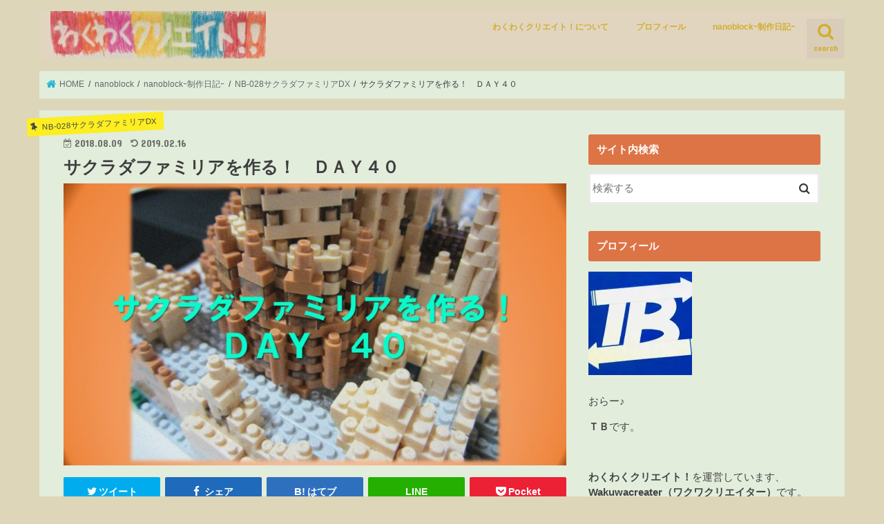

--- FILE ---
content_type: text/html; charset=UTF-8
request_url: https://h-tb-blog.com/sagradafamiriaday40/
body_size: 14240
content:
<!doctype html>
<html lang="ja">

<head>
<meta charset="utf-8">
<meta http-equiv="X-UA-Compatible" content="IE=edge">
<title>  サクラダファミリアを作る！　ＤＡＹ４０ | わくわくクリエイト！！</title>
<meta name="HandheldFriendly" content="True">
<meta name="MobileOptimized" content="320">
<meta name="viewport" content="width=device-width, initial-scale=1"/>


<link rel="pingback" href="https://h-tb-blog.com/xmlrpc.php">

<!--[if IE]>
<![endif]-->


<meta name="google-site-verification" content="S6xyDQA-d1qe1HITq7xHQhsiUgEAfT205e6Wr8S_6QY" />
<link rel='dns-prefetch' href='//ajax.googleapis.com' />
<link rel='dns-prefetch' href='//fonts.googleapis.com' />
<link rel='dns-prefetch' href='//maxcdn.bootstrapcdn.com' />
<link rel='dns-prefetch' href='//s.w.org' />
<link rel="alternate" type="application/rss+xml" title="わくわくクリエイト！！ &raquo; フィード" href="https://h-tb-blog.com/feed/" />
<link rel="alternate" type="application/rss+xml" title="わくわくクリエイト！！ &raquo; コメントフィード" href="https://h-tb-blog.com/comments/feed/" />
<link rel="alternate" type="application/rss+xml" title="わくわくクリエイト！！ &raquo; サクラダファミリアを作る！　ＤＡＹ４０ のコメントのフィード" href="https://h-tb-blog.com/sagradafamiriaday40/feed/" />
		<!-- This site uses the Google Analytics by MonsterInsights plugin v9.11.1 - Using Analytics tracking - https://www.monsterinsights.com/ -->
		<!-- Note: MonsterInsights is not currently configured on this site. The site owner needs to authenticate with Google Analytics in the MonsterInsights settings panel. -->
					<!-- No tracking code set -->
				<!-- / Google Analytics by MonsterInsights -->
				<script type="text/javascript">
			window._wpemojiSettings = {"baseUrl":"https:\/\/s.w.org\/images\/core\/emoji\/13.0.1\/72x72\/","ext":".png","svgUrl":"https:\/\/s.w.org\/images\/core\/emoji\/13.0.1\/svg\/","svgExt":".svg","source":{"concatemoji":"https:\/\/h-tb-blog.com\/wp-includes\/js\/wp-emoji-release.min.js"}};
			!function(e,a,t){var n,r,o,i=a.createElement("canvas"),p=i.getContext&&i.getContext("2d");function s(e,t){var a=String.fromCharCode;p.clearRect(0,0,i.width,i.height),p.fillText(a.apply(this,e),0,0);e=i.toDataURL();return p.clearRect(0,0,i.width,i.height),p.fillText(a.apply(this,t),0,0),e===i.toDataURL()}function c(e){var t=a.createElement("script");t.src=e,t.defer=t.type="text/javascript",a.getElementsByTagName("head")[0].appendChild(t)}for(o=Array("flag","emoji"),t.supports={everything:!0,everythingExceptFlag:!0},r=0;r<o.length;r++)t.supports[o[r]]=function(e){if(!p||!p.fillText)return!1;switch(p.textBaseline="top",p.font="600 32px Arial",e){case"flag":return s([127987,65039,8205,9895,65039],[127987,65039,8203,9895,65039])?!1:!s([55356,56826,55356,56819],[55356,56826,8203,55356,56819])&&!s([55356,57332,56128,56423,56128,56418,56128,56421,56128,56430,56128,56423,56128,56447],[55356,57332,8203,56128,56423,8203,56128,56418,8203,56128,56421,8203,56128,56430,8203,56128,56423,8203,56128,56447]);case"emoji":return!s([55357,56424,8205,55356,57212],[55357,56424,8203,55356,57212])}return!1}(o[r]),t.supports.everything=t.supports.everything&&t.supports[o[r]],"flag"!==o[r]&&(t.supports.everythingExceptFlag=t.supports.everythingExceptFlag&&t.supports[o[r]]);t.supports.everythingExceptFlag=t.supports.everythingExceptFlag&&!t.supports.flag,t.DOMReady=!1,t.readyCallback=function(){t.DOMReady=!0},t.supports.everything||(n=function(){t.readyCallback()},a.addEventListener?(a.addEventListener("DOMContentLoaded",n,!1),e.addEventListener("load",n,!1)):(e.attachEvent("onload",n),a.attachEvent("onreadystatechange",function(){"complete"===a.readyState&&t.readyCallback()})),(n=t.source||{}).concatemoji?c(n.concatemoji):n.wpemoji&&n.twemoji&&(c(n.twemoji),c(n.wpemoji)))}(window,document,window._wpemojiSettings);
		</script>
		<style type="text/css">
img.wp-smiley,
img.emoji {
	display: inline !important;
	border: none !important;
	box-shadow: none !important;
	height: 1em !important;
	width: 1em !important;
	margin: 0 .07em !important;
	vertical-align: -0.1em !important;
	background: none !important;
	padding: 0 !important;
}
</style>
	<link rel='stylesheet' id='wp-block-library-css'  href='https://h-tb-blog.com/wp-includes/css/dist/block-library/style.min.css' type='text/css' media='all' />
<link rel='stylesheet' id='sb-type-std-css'  href='https://h-tb-blog.com/wp-content/plugins/speech-bubble/css/sb-type-std.css' type='text/css' media='all' />
<link rel='stylesheet' id='sb-type-fb-css'  href='https://h-tb-blog.com/wp-content/plugins/speech-bubble/css/sb-type-fb.css' type='text/css' media='all' />
<link rel='stylesheet' id='sb-type-fb-flat-css'  href='https://h-tb-blog.com/wp-content/plugins/speech-bubble/css/sb-type-fb-flat.css' type='text/css' media='all' />
<link rel='stylesheet' id='sb-type-ln-css'  href='https://h-tb-blog.com/wp-content/plugins/speech-bubble/css/sb-type-ln.css' type='text/css' media='all' />
<link rel='stylesheet' id='sb-type-ln-flat-css'  href='https://h-tb-blog.com/wp-content/plugins/speech-bubble/css/sb-type-ln-flat.css' type='text/css' media='all' />
<link rel='stylesheet' id='sb-type-pink-css'  href='https://h-tb-blog.com/wp-content/plugins/speech-bubble/css/sb-type-pink.css' type='text/css' media='all' />
<link rel='stylesheet' id='sb-type-rtail-css'  href='https://h-tb-blog.com/wp-content/plugins/speech-bubble/css/sb-type-rtail.css' type='text/css' media='all' />
<link rel='stylesheet' id='sb-type-drop-css'  href='https://h-tb-blog.com/wp-content/plugins/speech-bubble/css/sb-type-drop.css' type='text/css' media='all' />
<link rel='stylesheet' id='sb-type-think-css'  href='https://h-tb-blog.com/wp-content/plugins/speech-bubble/css/sb-type-think.css' type='text/css' media='all' />
<link rel='stylesheet' id='sb-no-br-css'  href='https://h-tb-blog.com/wp-content/plugins/speech-bubble/css/sb-no-br.css' type='text/css' media='all' />
<link rel='stylesheet' id='toc-screen-css'  href='https://h-tb-blog.com/wp-content/plugins/table-of-contents-plus/screen.min.css' type='text/css' media='all' />
<style id='toc-screen-inline-css' type='text/css'>
div#toc_container {width: 325px;}div#toc_container ul li {font-size: 14px;}
</style>
<link rel='stylesheet' id='style-css'  href='https://h-tb-blog.com/wp-content/themes/jstork/style.css' type='text/css' media='all' />
<link rel='stylesheet' id='child-style-css'  href='https://h-tb-blog.com/wp-content/themes/jstork_custom/style.css' type='text/css' media='all' />
<link rel='stylesheet' id='slick-css'  href='https://h-tb-blog.com/wp-content/themes/jstork/library/css/slick.css' type='text/css' media='all' />
<link rel='stylesheet' id='shortcode-css'  href='https://h-tb-blog.com/wp-content/themes/jstork/library/css/shortcode.css' type='text/css' media='all' />
<link rel='stylesheet' id='gf_Concert-css'  href='//fonts.googleapis.com/css?family=Concert+One' type='text/css' media='all' />
<link rel='stylesheet' id='gf_Lato-css'  href='//fonts.googleapis.com/css?family=Lato' type='text/css' media='all' />
<link rel='stylesheet' id='fontawesome-css'  href='//maxcdn.bootstrapcdn.com/font-awesome/4.7.0/css/font-awesome.min.css' type='text/css' media='all' />
<link rel='stylesheet' id='remodal-css'  href='https://h-tb-blog.com/wp-content/themes/jstork/library/css/remodal.css' type='text/css' media='all' />
<link rel='stylesheet' id='animate-css'  href='https://h-tb-blog.com/wp-content/themes/jstork/library/css/animate.min.css' type='text/css' media='all' />
<link rel='stylesheet' id='amazonjs-css'  href='https://h-tb-blog.com/wp-content/plugins/amazonjs/css/amazonjs.css' type='text/css' media='all' />
<script type='text/javascript' src='//ajax.googleapis.com/ajax/libs/jquery/1.12.4/jquery.min.js' id='jquery-js'></script>
<link rel="https://api.w.org/" href="https://h-tb-blog.com/wp-json/" /><link rel="alternate" type="application/json" href="https://h-tb-blog.com/wp-json/wp/v2/posts/808" /><link rel="EditURI" type="application/rsd+xml" title="RSD" href="https://h-tb-blog.com/xmlrpc.php?rsd" />
<link rel="wlwmanifest" type="application/wlwmanifest+xml" href="https://h-tb-blog.com/wp-includes/wlwmanifest.xml" /> 

<link rel="canonical" href="https://h-tb-blog.com/sagradafamiriaday40/" />
<link rel='shortlink' href='https://h-tb-blog.com/?p=808' />
<link rel="alternate" type="application/json+oembed" href="https://h-tb-blog.com/wp-json/oembed/1.0/embed?url=https%3A%2F%2Fh-tb-blog.com%2Fsagradafamiriaday40%2F" />
<link rel="alternate" type="text/xml+oembed" href="https://h-tb-blog.com/wp-json/oembed/1.0/embed?url=https%3A%2F%2Fh-tb-blog.com%2Fsagradafamiriaday40%2F&#038;format=xml" />
<style type="text/css">
body{color: #3E3E3E;}
a, #breadcrumb li.bc_homelink a::before, .authorbox .author_sns li a::before{color: #1BB4D3;}
a:hover{color: #E69B9B;}
.article-footer .post-categories li a,.article-footer .tags a,.accordionBtn{  background: #1BB4D3;  border-color: #1BB4D3;}
.article-footer .tags a{color:#1BB4D3; background: none;}
.article-footer .post-categories li a:hover,.article-footer .tags a:hover,.accordionBtn.active{ background:#E69B9B;  border-color:#E69B9B;}
input[type="text"],input[type="password"],input[type="datetime"],input[type="datetime-local"],input[type="date"],input[type="month"],input[type="time"],input[type="week"],input[type="number"],input[type="email"],input[type="url"],input[type="search"],input[type="tel"],input[type="color"],select,textarea,.field { background-color: #ffffff;}
.header{color: #ff1111;}
.bgfull .header,.header.bg,.header #inner-header,.menu-sp{background: #e2d5c0;}
#logo a{color: #eeee22;}
#g_nav .nav li a,.nav_btn,.menu-sp a,.menu-sp a,.menu-sp > ul:after{color: #d1ae30;}
#logo a:hover,#g_nav .nav li a:hover,.nav_btn:hover{color:#eeeeee;}
@media only screen and (min-width: 768px) {
.nav > li > a:after{background: #eeeeee;}
.nav ul {background: #666666;}
#g_nav .nav li ul.sub-menu li a{color: #f7f7f7;}
}
@media only screen and (max-width: 1165px) {
.site_description{background: #e2d5c0; color: #ff1111;}
}
#inner-content, #breadcrumb, .entry-content blockquote:before, .entry-content blockquote:after{background: #e2eddc}
.top-post-list .post-list:before{background: #1BB4D3;}
.widget li a:after{color: #1BB4D3;}
.entry-content h2,.widgettitle,.accordion::before{background: #dd7446; color: #ffffff;}
.entry-content h3{border-color: #dd7446;}
.h_boader .entry-content h2{border-color: #dd7446; color: #3E3E3E;}
.h_balloon .entry-content h2:after{border-top-color: #dd7446;}
.entry-content ul li:before{ background: #dd7446;}
.entry-content ol li:before{ background: #dd7446;}
.post-list-card .post-list .eyecatch .cat-name,.top-post-list .post-list .eyecatch .cat-name,.byline .cat-name,.single .authorbox .author-newpost li .cat-name,.related-box li .cat-name,.carouselwrap .cat-name,.eyecatch .cat-name{background: #fcee21; color:  #444444;}
ul.wpp-list li a:before{background: #dd7446; color: #ffffff;}
.readmore a{border:1px solid #1BB4D3;color:#1BB4D3;}
.readmore a:hover{background:#1BB4D3;color:#fff;}
.btn-wrap a{background: #1BB4D3;border: 1px solid #1BB4D3;}
.btn-wrap a:hover{background: #E69B9B;border-color: #E69B9B;}
.btn-wrap.simple a{border:1px solid #1BB4D3;color:#1BB4D3;}
.btn-wrap.simple a:hover{background:#1BB4D3;}
.blue-btn, .comment-reply-link, #submit { background-color: #1BB4D3; }
.blue-btn:hover, .comment-reply-link:hover, #submit:hover, .blue-btn:focus, .comment-reply-link:focus, #submit:focus {background-color: #E69B9B; }
#sidebar1{color: #444444;}
.widget:not(.widget_text) a{color:#666666;}
.widget:not(.widget_text) a:hover{color:#999999;}
.bgfull #footer-top,#footer-top .inner,.cta-inner{background-color: #666666; color: #CACACA;}
.footer a,#footer-top a{color: #f7f7f7;}
#footer-top .widgettitle{color: #CACACA;}
.bgfull .footer,.footer.bg,.footer .inner {background-color: #666666;color: #CACACA;}
.footer-links li a:before{ color: #e2d5c0;}
.pagination a, .pagination span,.page-links a{border-color: #1BB4D3; color: #1BB4D3;}
.pagination .current,.pagination .current:hover,.page-links ul > li > span{background-color: #1BB4D3; border-color: #1BB4D3;}
.pagination a:hover, .pagination a:focus,.page-links a:hover, .page-links a:focus{background-color: #1BB4D3; color: #fff;}
</style>
<style type="text/css" id="custom-background-css">
body.custom-background { background-color: #ddd6b8; }
</style>
	
<!-- Jetpack Open Graph Tags -->
<meta property="og:type" content="article" />
<meta property="og:title" content="サクラダファミリアを作る！　ＤＡＹ４０" />
<meta property="og:url" content="https://h-tb-blog.com/sagradafamiriaday40/" />
<meta property="og:description" content="Ｈｏｌａ！ &nbsp; わくわくクリエイターのＴＢ(@hiro_fmb7031)です。 &nbsp; &amp;nb&hellip;" />
<meta property="article:published_time" content="2018-08-09T12:53:49+00:00" />
<meta property="article:modified_time" content="2019-02-16T12:56:55+00:00" />
<meta property="og:site_name" content="わくわくクリエイト！！" />
<meta property="og:image" content="https://h-tb-blog.com/wp-content/uploads/2018/08/f50fec533a8f1c2d1d5e44558bb0852a-e1533816909263.jpg" />
<meta property="og:image:width" content="900" />
<meta property="og:image:height" content="506" />
<meta property="og:locale" content="ja_JP" />
<meta name="twitter:text:title" content="サクラダファミリアを作る！　ＤＡＹ４０" />
<meta name="twitter:image" content="https://h-tb-blog.com/wp-content/uploads/2018/08/f50fec533a8f1c2d1d5e44558bb0852a-e1533816909263.jpg?w=640" />
<meta name="twitter:card" content="summary_large_image" />

<!-- End Jetpack Open Graph Tags -->
<link rel="icon" href="https://h-tb-blog.com/wp-content/uploads/2018/02/cropped-姫路城-e1517726060961-32x32.jpg" sizes="32x32" />
<link rel="icon" href="https://h-tb-blog.com/wp-content/uploads/2018/02/cropped-姫路城-e1517726060961-192x192.jpg" sizes="192x192" />
<link rel="apple-touch-icon" href="https://h-tb-blog.com/wp-content/uploads/2018/02/cropped-姫路城-e1517726060961-180x180.jpg" />
<meta name="msapplication-TileImage" content="https://h-tb-blog.com/wp-content/uploads/2018/02/cropped-姫路城-e1517726060961-270x270.jpg" />
		<style type="text/css" id="wp-custom-css">
			#logo .h1.img img{
	max-height: 69px;
	width: 312px;
}		</style>
		</head>

<body class="post-template-default single single-post postid-808 single-format-standard custom-background bg pannavi_on h_boader sidebarright date_on">
	<div id="container">

<header class="header animated fadeIn headerleft" role="banner">
<div id="inner-header" class="wrap cf">
<div id="logo" class="gf fs_s">
<p class="h1 img"><a href="https://h-tb-blog.com"><img src="http://h-tb-blog.com/wp-content/uploads/2018/02/IMG_5632Edited-3-e1518790499222.jpg" alt="わくわくクリエイト！！"></a></p>
</div>

<a href="#searchbox" data-remodal-target="searchbox" class="nav_btn search_btn"><span class="text gf">search</span></a>

<nav id="g_nav" role="navigation">
<ul id="menu-menu" class="nav top-nav cf"><li id="menu-item-81" class="menu-item menu-item-type-post_type menu-item-object-page menu-item-81"><a href="https://h-tb-blog.com/aboutwakuwakucreate/">わくわくクリエイト！について</a></li>
<li id="menu-item-83" class="menu-item menu-item-type-post_type menu-item-object-page menu-item-83"><a href="https://h-tb-blog.com/profile/">プロフィール</a></li>
<li id="menu-item-84" class="menu-item menu-item-type-taxonomy menu-item-object-category current-post-ancestor menu-item-84"><a href="https://h-tb-blog.com/tajmahalday1/nanoblock/nanoblock-create/">nanoblockｰ制作日記ｰ</a></li>
</ul></nav>

<a href="#spnavi" data-remodal-target="spnavi" class="nav_btn"><span class="text gf">menu</span></a>



</div>
</header>

<div class="remodal" data-remodal-id="spnavi" data-remodal-options="hashTracking:false">
<button data-remodal-action="close" class="remodal-close"><span class="text gf">CLOSE</span></button>
<div id="archives-4" class="widget widget_archive"><h4 class="widgettitle"><span>アーカイブ</span></h4>		<label class="screen-reader-text" for="archives-dropdown-4">アーカイブ</label>
		<select id="archives-dropdown-4" name="archive-dropdown">
			
			<option value="">月を選択</option>
				<option value='https://h-tb-blog.com/2022/06/'> 2022年6月 </option>
	<option value='https://h-tb-blog.com/2020/05/'> 2020年5月 </option>
	<option value='https://h-tb-blog.com/2020/04/'> 2020年4月 </option>
	<option value='https://h-tb-blog.com/2020/03/'> 2020年3月 </option>
	<option value='https://h-tb-blog.com/2019/07/'> 2019年7月 </option>
	<option value='https://h-tb-blog.com/2019/06/'> 2019年6月 </option>
	<option value='https://h-tb-blog.com/2019/05/'> 2019年5月 </option>
	<option value='https://h-tb-blog.com/2019/04/'> 2019年4月 </option>
	<option value='https://h-tb-blog.com/2019/03/'> 2019年3月 </option>
	<option value='https://h-tb-blog.com/2019/02/'> 2019年2月 </option>
	<option value='https://h-tb-blog.com/2019/01/'> 2019年1月 </option>
	<option value='https://h-tb-blog.com/2018/08/'> 2018年8月 </option>
	<option value='https://h-tb-blog.com/2018/07/'> 2018年7月 </option>
	<option value='https://h-tb-blog.com/2018/06/'> 2018年6月 </option>
	<option value='https://h-tb-blog.com/2018/05/'> 2018年5月 </option>
	<option value='https://h-tb-blog.com/2018/04/'> 2018年4月 </option>
	<option value='https://h-tb-blog.com/2018/03/'> 2018年3月 </option>
	<option value='https://h-tb-blog.com/2018/02/'> 2018年2月 </option>

		</select>

<script type="text/javascript">
/* <![CDATA[ */
(function() {
	var dropdown = document.getElementById( "archives-dropdown-4" );
	function onSelectChange() {
		if ( dropdown.options[ dropdown.selectedIndex ].value !== '' ) {
			document.location.href = this.options[ this.selectedIndex ].value;
		}
	}
	dropdown.onchange = onSelectChange;
})();
/* ]]> */
</script>
			</div><div id="categories-4" class="widget widget_categories"><h4 class="widgettitle"><span>カテゴリー</span></h4><form action="https://h-tb-blog.com" method="get"><label class="screen-reader-text" for="cat">カテゴリー</label><select  name='cat' id='cat' class='postform' >
	<option value='-1'>カテゴリーを選択</option>
	<option class="level-0" value="2">nanoblock</option>
	<option class="level-1" value="3">&nbsp;&nbsp;&nbsp;nanoblockｰ制作日記ｰ</option>
	<option class="level-2" value="8">&nbsp;&nbsp;&nbsp;&nbsp;&nbsp;&nbsp;nanoblock-other-</option>
	<option class="level-2" value="17">&nbsp;&nbsp;&nbsp;&nbsp;&nbsp;&nbsp;NB-028サクラダファミリアDX</option>
	<option class="level-2" value="19">&nbsp;&nbsp;&nbsp;&nbsp;&nbsp;&nbsp;NB-032タージマハルDX</option>
	<option class="level-0" value="14">ｗｏｒｄ</option>
	<option class="level-0" value="9">WRC</option>
	<option class="level-1" value="10">&nbsp;&nbsp;&nbsp;WRCニュースまとめ</option>
	<option class="level-0" value="6">おしらせ</option>
	<option class="level-0" value="15">わくわくアクティビティ</option>
	<option class="level-1" value="16">&nbsp;&nbsp;&nbsp;登山</option>
	<option class="level-0" value="13">わくわくするお買い物</option>
	<option class="level-0" value="11">仮面ライダー</option>
	<option class="level-1" value="12">&nbsp;&nbsp;&nbsp;視聴感想</option>
	<option class="level-0" value="18">雑記</option>
</select>
</form>
<script type="text/javascript">
/* <![CDATA[ */
(function() {
	var dropdown = document.getElementById( "cat" );
	function onCatChange() {
		if ( dropdown.options[ dropdown.selectedIndex ].value > 0 ) {
			dropdown.parentNode.submit();
		}
	}
	dropdown.onchange = onCatChange;
})();
/* ]]> */
</script>

			</div><button data-remodal-action="close" class="remodal-close"><span class="text gf">CLOSE</span></button>
</div>




<div class="remodal searchbox" data-remodal-id="searchbox" data-remodal-options="hashTracking:false">
<div class="search cf"><dl><dt>キーワードで記事を検索</dt><dd><form role="search" method="get" id="searchform" class="searchform cf" action="https://h-tb-blog.com/" >
		<input type="search" placeholder="検索する" value="" name="s" id="s" />
		<button type="submit" id="searchsubmit" ><i class="fa fa-search"></i></button>
		</form></dd></dl></div>
<button data-remodal-action="close" class="remodal-close"><span class="text gf">CLOSE</span></button>
</div>






<div id="breadcrumb" class="breadcrumb inner wrap cf"><ul itemscope itemtype="http://schema.org/BreadcrumbList"><li itemprop="itemListElement" itemscope itemtype="http://schema.org/ListItem" class="bc_homelink"><a itemprop="item" href="https://h-tb-blog.com/"><span itemprop="name"> HOME</span></a><meta itemprop="position" content="1" /></li><li itemprop="itemListElement" itemscope itemtype="http://schema.org/ListItem"><a itemprop="item" href="https://h-tb-blog.com/tajmahalday1/nanoblock/"><span itemprop="name">nanoblock</span></a><meta itemprop="position" content="2" /></li><li itemprop="itemListElement" itemscope itemtype="http://schema.org/ListItem"><a itemprop="item" href="https://h-tb-blog.com/tajmahalday1/nanoblock/nanoblock-create/"><span itemprop="name">nanoblockｰ制作日記ｰ</span></a><meta itemprop="position" content="3" /></li><li itemprop="itemListElement" itemscope itemtype="http://schema.org/ListItem"><a itemprop="item" href="https://h-tb-blog.com/tajmahalday1/nanoblock/nanoblock-create/nb028/"><span itemprop="name">NB-028サクラダファミリアDX</span></a><meta itemprop="position" content="4" /></li><li itemprop="itemListElement" itemscope itemtype="http://schema.org/ListItem" class="bc_posttitle"><span itemprop="name">サクラダファミリアを作る！　ＤＡＹ４０</span><meta itemprop="position" content="5" /></li></ul></div>
<div id="content">
<div id="inner-content" class="wrap cf">

<main id="main" class="m-all t-all d-5of7 cf" role="main">
<article id="post-808" class="post-808 post type-post status-publish format-standard has-post-thumbnail hentry category-nb028 article cf" role="article">
<header class="article-header entry-header">
<p class="byline entry-meta vcard cf">
<span class="cat-name cat-id-17">NB-028サクラダファミリアDX</span><time class="date gf entry-date updated">2018.08.09</time>
<time class="date gf entry-date undo updated" datetime="2019-02-16">2019.02.16</time>
<span class="writer name author"><span class="fn">TB</span></span>
</p>

<h1 class="entry-title single-title" itemprop="headline" rel="bookmark">サクラダファミリアを作る！　ＤＡＹ４０</h1>

<figure class="eyecatch">
<img width="900" height="506" src="https://h-tb-blog.com/wp-content/uploads/2018/08/f50fec533a8f1c2d1d5e44558bb0852a-e1533816909263.jpg" class="attachment-post-thumbnail size-post-thumbnail wp-post-image" alt="" loading="lazy" /></figure>
<div class="share short">
<div class="sns">
<ul class="cf">

<li class="twitter"> 
<a target="blank" href="//twitter.com/intent/tweet?url=https%3A%2F%2Fh-tb-blog.com%2Fsagradafamiriaday40%2F&text=%E3%82%B5%E3%82%AF%E3%83%A9%E3%83%80%E3%83%95%E3%82%A1%E3%83%9F%E3%83%AA%E3%82%A2%E3%82%92%E4%BD%9C%E3%82%8B%EF%BC%81%E3%80%80%EF%BC%A4%EF%BC%A1%EF%BC%B9%EF%BC%94%EF%BC%90&tw_p=tweetbutton" onclick="window.open(this.href, 'tweetwindow', 'width=550, height=450,personalbar=0,toolbar=0,scrollbars=1,resizable=1'); return false;"><i class="fa fa-twitter"></i><span class="text">ツイート</span><span class="count"></span></a>
</li>

<li class="facebook">
<a href="//www.facebook.com/sharer.php?src=bm&u=https%3A%2F%2Fh-tb-blog.com%2Fsagradafamiriaday40%2F&t=%E3%82%B5%E3%82%AF%E3%83%A9%E3%83%80%E3%83%95%E3%82%A1%E3%83%9F%E3%83%AA%E3%82%A2%E3%82%92%E4%BD%9C%E3%82%8B%EF%BC%81%E3%80%80%EF%BC%A4%EF%BC%A1%EF%BC%B9%EF%BC%94%EF%BC%90" onclick="javascript:window.open(this.href, '', 'menubar=no,toolbar=no,resizable=yes,scrollbars=yes,height=300,width=600');return false;"><i class="fa fa-facebook"></i>
<span class="text">シェア</span><span class="count"></span></a>
</li>

<li class="hatebu">       
<a href="//b.hatena.ne.jp/add?mode=confirm&url=https://h-tb-blog.com/sagradafamiriaday40/&title=%E3%82%B5%E3%82%AF%E3%83%A9%E3%83%80%E3%83%95%E3%82%A1%E3%83%9F%E3%83%AA%E3%82%A2%E3%82%92%E4%BD%9C%E3%82%8B%EF%BC%81%E3%80%80%EF%BC%A4%EF%BC%A1%EF%BC%B9%EF%BC%94%EF%BC%90" onclick="window.open(this.href, 'HBwindow', 'width=600, height=400, menubar=no, toolbar=no, scrollbars=yes'); return false;" target="_blank"><span class="text">はてブ</span><span class="count"></span></a>
</li>

<li class="line">
<a href="//line.me/R/msg/text/?%E3%82%B5%E3%82%AF%E3%83%A9%E3%83%80%E3%83%95%E3%82%A1%E3%83%9F%E3%83%AA%E3%82%A2%E3%82%92%E4%BD%9C%E3%82%8B%EF%BC%81%E3%80%80%EF%BC%A4%EF%BC%A1%EF%BC%B9%EF%BC%94%EF%BC%90%0Ahttps%3A%2F%2Fh-tb-blog.com%2Fsagradafamiriaday40%2F" target="_blank"><span>LINE</span></a>
</li>

<li class="pocket">
<a href="//getpocket.com/edit?url=https://h-tb-blog.com/sagradafamiriaday40/&title=サクラダファミリアを作る！　ＤＡＹ４０" onclick="window.open(this.href, 'FBwindow', 'width=550, height=350, menubar=no, toolbar=no, scrollbars=yes'); return false;"><i class="fa fa-get-pocket"></i><span class="text">Pocket</span><span class="count"></span></a></li>

</ul>
</div> 
</div></header>



<section class="entry-content cf">

<div class="add titleunder">
<div id="text-6" class="widget widget_text"><h4 class="widgettitle"><span>スポンサードリンク</span></h4>			<div class="textwidget"><p><script async src="//pagead2.googlesyndication.com/pagead/js/adsbygoogle.js"></script><br />
<!-- 記事内レスポンシブ --><br />
<ins class="adsbygoogle"
     style="display:block"
     data-ad-client="ca-pub-2820724041357136"
     data-ad-slot="4056942238"
     data-ad-format="auto"></ins><br />
<script>
(adsbygoogle = window.adsbygoogle || []).push({});
</script></p>
</div>
		</div></div>

<p>Ｈｏｌａ！</p>
<p>&nbsp;</p>
<p><span style="color: #ff9900;">わくわくクリエイター</span>の<span style="color: #ff6600;"><strong>ＴＢ</strong></span>(<a href="https://twitter.com/hiro_fmb7031" target="_blank" rel="noopener">@hiro_fmb7031</a>)です。</p>
<p>&nbsp;</p>
<p>&nbsp;</p>
<p>今日はなんか涼しかったです！</p>
<p>朝、洗濯物干すために窓開けたら少しばかりヒヤ～っとしまして「うお！涼しいな」と肌に少し冷たい風が当たったのが心地よかったです！</p>
<p>&nbsp;</p>
<p>&nbsp;</p>
<p>な！の！で！今週最後のお仕事日な金曜日を前にしんどいところではあるんですが</p>
<p>気分が良いので<em>ＮＢ－０２８サクラダファミリアデラックスエディション</em>、手順４３を紹介していきます！</p>
<p>&nbsp;</p>
<p>&nbsp;</p>
<p>&nbsp;</p>
<p>&nbsp;</p>
<p>&nbsp;</p>
<p>&nbsp;</p>
<p>&nbsp;</p>
<p>&nbsp;</p>
<h1>ＮＢ－０２８サクラダファミリアを作る！ー手順４３</h1>
<p>&nbsp;</p>
<p>&nbsp;</p>
<div id="attachment_811" style="width: 738px" class="wp-caption aligncenter"><img aria-describedby="caption-attachment-811" loading="lazy" class="size-large wp-image-811" src="http://h-tb-blog.com/wp-content/uploads/2018/08/IMG_0333-e1533817018485-1024x588.jpg" alt="" width="728" height="418" /><p id="caption-attachment-811" class="wp-caption-text">説明図、手順４３</p></div>
<p>&nbsp;</p>
<p>手順４３は、５つのパーツを作り、それを制作本体に取り付ける作業です。</p>
<p>&nbsp;</p>
<p>&nbsp;</p>
<p style="text-align: center;">
<p>&nbsp;</p>
<p>&nbsp;</p>
<p>&nbsp;</p>
<p>&nbsp;</p>
<p>スポンサードサーチ</p>

<script async src="//pagead2.googlesyndication.com/pagead/js/adsbygoogle.js"></script>
<ins class="adsbygoogle"
     style="display:block; text-align:center;"
     data-ad-layout="in-article"
     data-ad-format="fluid"
     data-ad-client="ca-pub-2820724041357136"
     data-ad-slot="3059311487"></ins>
<script>
     (adsbygoogle = window.adsbygoogle || []).push({});
</script>

<div style="clear:both"></div><h2>５つのパーツ、作りまぁす</h2>
<p>&nbsp;</p>
<p>&nbsp;</p>
<p>&nbsp;</p>
<div id="attachment_812" style="width: 738px" class="wp-caption aligncenter"><img aria-describedby="caption-attachment-812" loading="lazy" class="size-large wp-image-812" src="http://h-tb-blog.com/wp-content/uploads/2018/08/IMG_0334-e1533817170680-1024x717.jpg" alt="" width="728" height="510" /><p id="caption-attachment-812" class="wp-caption-text">手順４３で制作本体に取り付ける５つのパーツ</p></div>
<p>&nbsp;</p>
<p>&nbsp;</p>
<p>このパーツは、下から</p>
<p>&nbsp;</p>
<p>クリアブラウン【１×２】</p>
<p>ブラウン【１×２】</p>
<p>クリアブラウン【１×２】</p>
<p>ブラウン【ニコイチ】</p>
<p>ブラウン【１×１】</p>
<p>ブラウン【１×１round】</p>
<p>&nbsp;</p>
<p>の順番で積み上げれば完成ですので簡単楽チンです。</p>
<p>&nbsp;</p>
<p>&nbsp;</p>
<p>&nbsp;</p>
<p>&nbsp;</p>
<p>&nbsp;</p>
<h2>５つのパーツ、取り付けまぁす</h2>
<p>&nbsp;</p>
<p>&nbsp;</p>
<div id="attachment_813" style="width: 738px" class="wp-caption aligncenter"><img aria-describedby="caption-attachment-813" loading="lazy" class="size-large wp-image-813" src="http://h-tb-blog.com/wp-content/uploads/2018/08/IMG_0335-1024x768.jpg" alt="" width="728" height="546" /><p id="caption-attachment-813" class="wp-caption-text">パーツを取り付け。<br />手前側３つパーツは１ポッチずつ空けて取り付けます。<br />中心側の左右１つずつへは２ポッチ空けます。</p></div>
<p>&nbsp;</p>
<p>なんかこの写真かっこよくない？</p>
<p>７年前くらいに買った、やっすいデジカメでいつも撮っているんですけどナノブロック制作の様子をお伝えするには十分なようです。</p>
<p>&nbsp;</p>
<p>&nbsp;</p>
<p>&nbsp;</p>
<p>&nbsp;</p>
<p>&nbsp;</p>
<h1>ＮＢ－０２８サクラダファミリアー手順４３完成！</h1>
<p>&nbsp;</p>
<p>&nbsp;</p>
<div id="attachment_814" style="width: 738px" class="wp-caption aligncenter"><img aria-describedby="caption-attachment-814" loading="lazy" class="size-large wp-image-814" src="http://h-tb-blog.com/wp-content/uploads/2018/08/IMG_0336-e1533817474456-1024x787.jpg" alt="" width="728" height="560" /><p id="caption-attachment-814" class="wp-caption-text">手順４３まで完成！</p></div>
<p>&nbsp;</p>
<p>いつものアングルでパシッと撮影！！</p>
<p>ほとんど完成に近い状態ですね！</p>
<p>&nbsp;</p>
<p>&nbsp;</p>
<div data-role="amazonjs" data-asin="B01DIQJSZA" data-locale="JP" data-tmpl="" data-img-size="" class="asin_B01DIQJSZA_JP_ amazonjs_item"><div class="amazonjs_indicator"><span class="amazonjs_indicator_img"></span><a class="amazonjs_indicator_title" href="#">ナノブロック サグラダファミリア デラックスエディション NB-028</a><span class="amazonjs_indicator_footer"></span></div></div>
<p>&nbsp;</p>
<p>&nbsp;</p>
<p>&nbsp;</p>
<p>&nbsp;</p>
<p>&nbsp;</p>
<p>&nbsp;</p>
<p>&nbsp;</p>
<p>&nbsp;</p>
<h1>ナノブロックに関係無い（無くもない!?）小言</h1>
<p>&nbsp;</p>
<p>&nbsp;</p>
<p>甲子園おもしろいですね～♪</p>
<p>僕の暮らす鹿児島を含む九州勢は初戦敗退が続いておりまして残念です。いや、僕じゃ知りえない努力をした高校球児たちですので残念なんて言葉は、何も知らない僕が使うのは失礼かも知れませんね。</p>
<p>でも寂しいね。</p>
<p>&nbsp;</p>
<p>だから僕は一生懸命に草野球にいそしみます・・・。</p>
<p>&nbsp;</p>
<p>&nbsp;</p>
<p>&nbsp;</p>
<p style="text-align: center;"><em>スポンサードリンク</em></p>
<p style="text-align: center;"><script async src="//pagead2.googlesyndication.com/pagead/js/adsbygoogle.js"></script><br />
<ins class="adsbygoogle" style="display: block; text-align: center;" data-ad-layout="in-article" data-ad-format="fluid" data-ad-client="ca-pub-2820724041357136" data-ad-slot="3059311487"></ins><br />
<script>
(adsbygoogle = window.adsbygoogle || []).push({});
</script></p>
<p>&nbsp;</p>
<p>&nbsp;</p>
<p>&nbsp;</p>
<h1>これまでのサクラダファミリア制作日記</h1>
<p>&nbsp;</p>
<p><a href="http://h-tb-blog.com/sagradafamiliaday1/">サクラダファミリアを作る！　ＤＡＹ１</a></p>
<p><a href="http://h-tb-blog.com/sagradafamiliaday2/">サクラダファミリアを作る！　ＤＡＹ２</a></p>
<p><a href="http://h-tb-blog.com/sagradafamiliaday3/">サクラダファミリアを作る！　ＤＡＹ３</a></p>
<p><a href="http://h-tb-blog.com/sagradafamiriaday4/">サクラダファミリアを作る！　ＤＡＹ４</a></p>
<p><a href="http://h-tb-blog.com/sagradafamiriaday5/">サクラダファミリアを作る！　ＤＡＹ５</a></p>
<p><a href="http://h-tb-blog.com/sagradafamiriaday6/">サクラダファミリアを作る！　ＤＡＹ６</a></p>
<p><a href="http://h-tb-blog.com/sagradafamiriaday7/">サクラダファミリアを作る！　ＤＡＹ７</a></p>
<p><a href="http://h-tb-blog.com/sagradafamiriaday8/">サクラダファミリアを作る！　ＤＡＹ８</a></p>
<p><a href="http://h-tb-blog.com/sagradafamiriaday9/">サクラダファミリアを作る！　ＤＡＹ９</a></p>
<p><a href="http://h-tb-blog.com/sagradafamiriaday10/">サクラダファミリアを作る！　ＤＡＹ１０</a></p>
<p><a href="http://h-tb-blog.com/sagradafamiriaday11/">サクラダファミリアを作る！　ＤＡＹ１１</a></p>
<p><a href="http://h-tb-blog.com/sagradafamiriaday12/">サクラダファミリアを作る！　ＤＡＹ１２</a></p>
<p><a href="http://h-tb-blog.com/sagradafamiriaday13/">サクラダファミリアを作る！　ＤＡＹ１３</a></p>
<p><a href="http://h-tb-blog.com/sagradafamiriaday14/">サクラダファミリアを作る！　ＤＡＹ１４</a></p>
<p><a href="http://h-tb-blog.com/sagradafamiriaday15/">サクラダファミリアを作る！　ＤＡＹ１５</a></p>
<p><a href="http://h-tb-blog.com/sagradafamiriaday16/">サクラダファミリアを作る！　ＤＡＹ１６</a></p>
<p><a href="http://h-tb-blog.com/sagradafamiriaday17/">サクラダファミリアを作る！　ＤＡＹ１７</a></p>
<p><a href="http://h-tb-blog.com/sagradafamiriaday18/">サクラダファミリアを作る！　ＤＡＹ１８</a></p>
<p><a href="http://h-tb-blog.com/sagradafamiriaday19/">サクラダファミリアを作る！　ＤＡＹ１９</a></p>
<p><a href="http://h-tb-blog.com/sagradafamiriaday20/">サクラダファミリアを作る！　ＤＡＹ２０</a></p>
<p><a href="http://h-tb-blog.com/sagradafamiriaday21/">サクラダファミリアを作る！　ＤＡＹ２１</a></p>
<p><a href="http://h-tb-blog.com/sagradafamiriaday22/">サクラダファミリアを作る！　ＤＡＹ２２</a></p>
<p><a href="http://h-tb-blog.com/sagradafamiriaday23/">サクラダファミリアを作る！　ＤＡＹ２３</a></p>
<p><a href="http://h-tb-blog.com/sagradafamiriaday24/">サクラダファミリアを作る！　ＤＡＹ２４</a></p>
<p><a href="http://h-tb-blog.com/sagradafamiriaday25/">サクラダファミリアを作る！　ＤＡＹ２５</a></p>
<p><a href="http://h-tb-blog.com/sagradafamiriaday26/">サクラダファミリアを作る！　ＤＡＹ２６</a></p>
<p><a href="http://h-tb-blog.com/sagradafamiriaday27/">サクラダファミリアを作る！　ＤＡＹ２７</a></p>
<p><a href="http://h-tb-blog.com/sagradafamiriaday28/">サクラダファミリアを作る！　ＤＡＹ２８</a></p>
<p><a href="http://h-tb-blog.com/sagradafamiriaday29/">サクラダファミリアを作る！　ＤＡＹ２９</a></p>
<p><a href="http://h-tb-blog.com/sagradafamiriaday30/">サクラダファミリアを作る！　ＤＡＹ３０</a></p>
<p><a href="http://h-tb-blog.com/sagradafamiriaday31/">サクラダファミリアを作る！　ＤＡＹ３１</a></p>
<p><a href="http://h-tb-blog.com/sagradafamiriaday32/">サクラダファミリアを作る！　ＤＡＹ３２</a></p>
<p><a href="http://h-tb-blog.com/sagradafamiriaday33/">サクラダファミリアを作る！　ＤＡＹ３３</a></p>
<p><a href="http://h-tb-blog.com/sagradafamiriaday34/">サクラダファミリアを作る！　ＤＡＹ３４</a></p>
<p><a href="http://h-tb-blog.com/sagradafamiriaday35/">サクラダファミリアを作る！　ＤＡＹ３５</a></p>
<p><a href="http://h-tb-blog.com/sagradafamiriaday36/">サクラダファミリアを作る！　ＤＡＹ３６</a></p>
<p><a href="http://h-tb-blog.com/sagradafamiriaday37/">サクラダファミリアを作る！　ＤＡＹ３７</a></p>
<p><a href="http://h-tb-blog.com/sagradafamiriaday38/">サクラダファミリアを作る！　ＤＡＹ３８</a></p>
<p><a href="http://h-tb-blog.com/sagradafamiriaday39/">サクラダファミリアを作る！　ＤＡＹ３９</a></p>
<p>&nbsp;</p>
<p>&nbsp;</p>
<p>&nbsp;</p>
<p>&nbsp;</p>
<p>&nbsp;</p>
<h1>ナノブロックアンバサダーのご案内</h1>
<p>&nbsp;</p>
<p>スポンサードサーチ</p>

<script async src="//pagead2.googlesyndication.com/pagead/js/adsbygoogle.js"></script>
<ins class="adsbygoogle"
     style="display:block; text-align:center;"
     data-ad-layout="in-article"
     data-ad-format="fluid"
     data-ad-client="ca-pub-2820724041357136"
     data-ad-slot="3059311487"></ins>
<script>
     (adsbygoogle = window.adsbygoogle || []).push({});
</script>

<div style="clear:both"></div><h2>ナノブロックアンバサダーとは？</h2>
<p>&nbsp;</p>
<blockquote><p>ナノブロックファンの方に、ナノブロックの魅力を積極的に発信いただくためのプログラムです。 『ナノブロック アンバサダープログラム』にご登録いただいた方には、ナノブロックに関する情報をいち早くお届けするだけでなく、限定のイベントやモニター等の特別な機会をご提供させていただきます。</p>
<p><a href="https://form.ambassador.jp/get/nanoblock/ambassador/entry" target="_blank" rel="noopener">https://form.ambassador.jp/get/nanoblock/ambassador/entry</a></p>
<p>登録したい人は<a href="https://form.ambassador.jp/get/nanoblock/ambassador/entry?ivd=dWFqd8AZc4E8SKsa1Z3CzQ" target="_blank" rel="noopener">コチラ</a>からどうぞ～♪</p></blockquote>
<p>&nbsp;</p>

<div class="add">
<div id="text-3" class="widget widget_text"><h4 class="widgettitle"><span>スポンサードリンク</span></h4>			<div class="textwidget"><p><script async src="//pagead2.googlesyndication.com/pagead/js/adsbygoogle.js"></script><br />
<!-- PCコンテンツ下 --><br />
<ins class="adsbygoogle"
     style="display:inline-block;width:336px;height:280px"
     data-ad-client="ca-pub-2820724041357136"
     data-ad-slot="4114593730"></ins><br />
<script>
(adsbygoogle = window.adsbygoogle || []).push({});
</script></p>
</div>
		</div></div>

</section>


<footer class="article-footer">
<ul class="post-categories">
	<li><a href="https://h-tb-blog.com/tajmahalday1/nanoblock/nanoblock-create/nb028/" rel="category tag">NB-028サクラダファミリアDX</a></li></ul></footer>




<div class="sharewrap wow animated fadeIn" data-wow-delay="0.5s">

<div class="share">
<div class="sns">
<ul class="cf">

<li class="twitter"> 
<a target="blank" href="//twitter.com/intent/tweet?url=https%3A%2F%2Fh-tb-blog.com%2Fsagradafamiriaday40%2F&text=%E3%82%B5%E3%82%AF%E3%83%A9%E3%83%80%E3%83%95%E3%82%A1%E3%83%9F%E3%83%AA%E3%82%A2%E3%82%92%E4%BD%9C%E3%82%8B%EF%BC%81%E3%80%80%EF%BC%A4%EF%BC%A1%EF%BC%B9%EF%BC%94%EF%BC%90&tw_p=tweetbutton" onclick="window.open(this.href, 'tweetwindow', 'width=550, height=450,personalbar=0,toolbar=0,scrollbars=1,resizable=1'); return false;"><i class="fa fa-twitter"></i><span class="text">ツイート</span><span class="count"></span></a>
</li>

<li class="facebook">
<a href="//www.facebook.com/sharer.php?src=bm&u=https%3A%2F%2Fh-tb-blog.com%2Fsagradafamiriaday40%2F&t=%E3%82%B5%E3%82%AF%E3%83%A9%E3%83%80%E3%83%95%E3%82%A1%E3%83%9F%E3%83%AA%E3%82%A2%E3%82%92%E4%BD%9C%E3%82%8B%EF%BC%81%E3%80%80%EF%BC%A4%EF%BC%A1%EF%BC%B9%EF%BC%94%EF%BC%90" onclick="javascript:window.open(this.href, '', 'menubar=no,toolbar=no,resizable=yes,scrollbars=yes,height=300,width=600');return false;"><i class="fa fa-facebook"></i>
<span class="text">シェア</span><span class="count"></span></a>
</li>

<li class="hatebu">       
<a href="//b.hatena.ne.jp/add?mode=confirm&url=https://h-tb-blog.com/sagradafamiriaday40/&title=%E3%82%B5%E3%82%AF%E3%83%A9%E3%83%80%E3%83%95%E3%82%A1%E3%83%9F%E3%83%AA%E3%82%A2%E3%82%92%E4%BD%9C%E3%82%8B%EF%BC%81%E3%80%80%EF%BC%A4%EF%BC%A1%EF%BC%B9%EF%BC%94%EF%BC%90" onclick="window.open(this.href, 'HBwindow', 'width=600, height=400, menubar=no, toolbar=no, scrollbars=yes'); return false;" target="_blank"><span class="text">はてブ</span><span class="count"></span></a>
</li>

<li class="line">
<a href="//line.me/R/msg/text/?%E3%82%B5%E3%82%AF%E3%83%A9%E3%83%80%E3%83%95%E3%82%A1%E3%83%9F%E3%83%AA%E3%82%A2%E3%82%92%E4%BD%9C%E3%82%8B%EF%BC%81%E3%80%80%EF%BC%A4%EF%BC%A1%EF%BC%B9%EF%BC%94%EF%BC%90%0Ahttps%3A%2F%2Fh-tb-blog.com%2Fsagradafamiriaday40%2F" target="_blank"><span>LINE</span></a>
</li>

<li class="pocket">
<a href="//getpocket.com/edit?url=https://h-tb-blog.com/sagradafamiriaday40/&title=サクラダファミリアを作る！　ＤＡＹ４０" onclick="window.open(this.href, 'FBwindow', 'width=550, height=350, menubar=no, toolbar=no, scrollbars=yes'); return false;"><i class="fa fa-get-pocket"></i><span class="text">Pocket</span><span class="count"></span></a></li>

<li class="feedly">
<a href="https://feedly.com/i/subscription/feed/https://h-tb-blog.com/feed/"  target="blank"><i class="fa fa-rss"></i><span class="text">feedly</span><span class="count"></span></a></li>    
</ul>
</div>
</div></div>





</article>

<div class="np-post">
<div class="navigation">
<div class="prev np-post-list">
<a href="https://h-tb-blog.com/sagradafamiriaday41/" class="cf">
<figure class="eyecatch"><img width="150" height="150" src="https://h-tb-blog.com/wp-content/uploads/2018/08/99ca817fa13ca4653dd909a3d8e72c10-150x150.jpg" class="attachment-thumbnail size-thumbnail wp-post-image" alt="" loading="lazy" /></figure>
<span class="ttl">サクラダファミリアを作る！　ＤＡＹ４１</span>
</a>
</div>

<div class="next np-post-list">
<a href="https://h-tb-blog.com/sagradafamiriaday39/" class="cf">
<span class="ttl">サクラダファミリアを作る！　ＤＡＹ３９</span>
<figure class="eyecatch"><img width="150" height="150" src="https://h-tb-blog.com/wp-content/uploads/2018/08/b546ba4d615fb2f9798fb50ba340c197-150x150.jpg" class="attachment-thumbnail size-thumbnail wp-post-image" alt="" loading="lazy" /></figure>
</a>
</div>
</div>
</div>

  <div class="related-box original-related wow animated fadeIn cf">
    <div class="inbox">
	    <h2 class="related-h h_ttl"><span class="gf">RECOMMEND</span>こちらの記事も人気です。</h2>
		    <div class="related-post">
				<ul class="related-list cf">

  	        <li rel="bookmark" title="サクラダファミリアを作る！　ＤＡＹ３１">
		        <a href="https://h-tb-blog.com/sagradafamiriaday31/" rel=\"bookmark" title="サクラダファミリアを作る！　ＤＡＹ３１" class="title">
		        	<figure class="eyecatch">
	        	                <img width="300" height="200" src="https://h-tb-blog.com/wp-content/uploads/2018/06/8506ee1477e3ab806dd34ac724d7a82d-300x200.jpg" class="attachment-post-thum size-post-thum wp-post-image" alt="" loading="lazy" />	        	        		<span class="cat-name">NB-028サクラダファミリアDX</span>
		            </figure>
					<time class="date gf">2018.6.28</time>
					<h3 class="ttl">
						サクラダファミリアを作る！　ＤＡＹ３１					</h3>
				</a>
	        </li>
  	        <li rel="bookmark" title="サクラダファミリアを作る！　ＤＡＹ２">
		        <a href="https://h-tb-blog.com/sagradafamiliaday2/" rel=\"bookmark" title="サクラダファミリアを作る！　ＤＡＹ２" class="title">
		        	<figure class="eyecatch">
	        	                <img width="300" height="200" src="https://h-tb-blog.com/wp-content/uploads/2018/03/a509c8efd406f56cb898f781f4eee9d7-300x200.jpg" class="attachment-post-thum size-post-thum wp-post-image" alt="" loading="lazy" />	        	        		<span class="cat-name">NB-028サクラダファミリアDX</span>
		            </figure>
					<time class="date gf">2018.3.10</time>
					<h3 class="ttl">
						サクラダファミリアを作る！　ＤＡＹ２					</h3>
				</a>
	        </li>
  	        <li rel="bookmark" title="サクラダファミリアを作る！　ＤＡＹ１４">
		        <a href="https://h-tb-blog.com/sagradafamiriaday14/" rel=\"bookmark" title="サクラダファミリアを作る！　ＤＡＹ１４" class="title">
		        	<figure class="eyecatch">
	        	                <img width="300" height="200" src="https://h-tb-blog.com/wp-content/uploads/2018/05/f2f1e471385229e5828964853bab0624-300x200.jpg" class="attachment-post-thum size-post-thum wp-post-image" alt="" loading="lazy" />	        	        		<span class="cat-name">NB-028サクラダファミリアDX</span>
		            </figure>
					<time class="date gf">2018.5.5</time>
					<h3 class="ttl">
						サクラダファミリアを作る！　ＤＡＹ１４					</h3>
				</a>
	        </li>
  	        <li rel="bookmark" title="サクラダファミリアを作る！　ＤＡＹ２０">
		        <a href="https://h-tb-blog.com/sagradafamiriaday20/" rel=\"bookmark" title="サクラダファミリアを作る！　ＤＡＹ２０" class="title">
		        	<figure class="eyecatch">
	        	                <img width="300" height="200" src="https://h-tb-blog.com/wp-content/uploads/2018/05/2fc4e18d2cdaa02fb9e113c969df3ecf-300x200.jpg" class="attachment-post-thum size-post-thum wp-post-image" alt="" loading="lazy" />	        	        		<span class="cat-name">NB-028サクラダファミリアDX</span>
		            </figure>
					<time class="date gf">2018.5.23</time>
					<h3 class="ttl">
						サクラダファミリアを作る！　ＤＡＹ２０					</h3>
				</a>
	        </li>
  	        <li rel="bookmark" title="サクラダファミリアを作る！　ＤＡＹ２６">
		        <a href="https://h-tb-blog.com/sagradafamiriaday26/" rel=\"bookmark" title="サクラダファミリアを作る！　ＤＡＹ２６" class="title">
		        	<figure class="eyecatch">
	        	                <img width="300" height="200" src="https://h-tb-blog.com/wp-content/uploads/2018/06/c16e465de291f7447b974dda54ebc961-300x200.jpg" class="attachment-post-thum size-post-thum wp-post-image" alt="" loading="lazy" />	        	        		<span class="cat-name">NB-028サクラダファミリアDX</span>
		            </figure>
					<time class="date gf">2018.6.11</time>
					<h3 class="ttl">
						サクラダファミリアを作る！　ＤＡＹ２６					</h3>
				</a>
	        </li>
  	        <li rel="bookmark" title="サクラダファミリアを作る！　ＤＡＹ３４">
		        <a href="https://h-tb-blog.com/sagradafamiriaday34/" rel=\"bookmark" title="サクラダファミリアを作る！　ＤＡＹ３４" class="title">
		        	<figure class="eyecatch">
	        	                <img width="300" height="200" src="https://h-tb-blog.com/wp-content/uploads/2018/07/f6c2b99561f2b6f5a5ef712c2c3948f1-300x200.jpg" class="attachment-post-thum size-post-thum wp-post-image" alt="" loading="lazy" />	        	        		<span class="cat-name">NB-028サクラダファミリアDX</span>
		            </figure>
					<time class="date gf">2018.7.7</time>
					<h3 class="ttl">
						サクラダファミリアを作る！　ＤＡＹ３４					</h3>
				</a>
	        </li>
  	        <li rel="bookmark" title="サクラダファミリアを作る！　ＤＡＹ４４">
		        <a href="https://h-tb-blog.com/sagradafamiriaday44/" rel=\"bookmark" title="サクラダファミリアを作る！　ＤＡＹ４４" class="title">
		        	<figure class="eyecatch">
	        	                <img width="300" height="200" src="https://h-tb-blog.com/wp-content/uploads/2018/12/c8963c936519e93b5c43a5fa963e2f79-300x200.jpg" class="attachment-post-thum size-post-thum wp-post-image" alt="" loading="lazy" />	        	        		<span class="cat-name">NB-028サクラダファミリアDX</span>
		            </figure>
					<time class="date gf">2019.1.6</time>
					<h3 class="ttl">
						サクラダファミリアを作る！　ＤＡＹ４４					</h3>
				</a>
	        </li>
  	        <li rel="bookmark" title="サクラダファミリアを作る！　ＤＡＹ１１">
		        <a href="https://h-tb-blog.com/sagradafamiriaday11/" rel=\"bookmark" title="サクラダファミリアを作る！　ＤＡＹ１１" class="title">
		        	<figure class="eyecatch">
	        	                <img width="300" height="200" src="https://h-tb-blog.com/wp-content/uploads/2018/04/631ae83a7290239778981f7ea1939ea7-300x200.jpg" class="attachment-post-thum size-post-thum wp-post-image" alt="" loading="lazy" />	        	        		<span class="cat-name">NB-028サクラダファミリアDX</span>
		            </figure>
					<time class="date gf">2018.4.30</time>
					<h3 class="ttl">
						サクラダファミリアを作る！　ＤＡＹ１１					</h3>
				</a>
	        </li>
  
  			</ul>
	    </div>
    </div>
</div>
  
<div class="authorbox wow animated fadeIn" data-wow-delay="0.5s">
</div>
</main>
<div id="sidebar1" class="sidebar m-all t-all d-2of7 cf" role="complementary">

<div id="search-2" class="widget widget_search"><h4 class="widgettitle"><span>サイト内検索</span></h4><form role="search" method="get" id="searchform" class="searchform cf" action="https://h-tb-blog.com/" >
		<input type="search" placeholder="検索する" value="" name="s" id="s" />
		<button type="submit" id="searchsubmit" ><i class="fa fa-search"></i></button>
		</form></div><div id="text-7" class="widget widget_text"><h4 class="widgettitle"><span>プロフィール</span></h4>			<div class="textwidget"><p><img loading="lazy" class="alignnone size-thumbnail wp-image-15" src="https://i0.wp.com/h-tb-blog.com/wp-content/uploads/2018/02/IMG_5635Edited-e1518697573438-150x150.jpg?resize=150%2C150" alt="" width="150" height="150" data-recalc-dims="1" /></p>
<p>おらー♪</p>
<p><strong>ＴＢ</strong>です。</p>
<p>&nbsp;</p>
<p><strong>わくわくクリエイト！</strong>を運営しています、<strong>Wakuwacreater（ワクワクリエイター）</strong>です。</p>
<p>&nbsp;</p>
<p>1992年生まれの健全男子です。</p>
<p>&nbsp;</p>
<p><strong>わくわくクリエイト！</strong>では僕のわくわくすることをもとめて行動し、その心が躍るわくわくを発信します。</p>
<p>nanoblockを作ったり、仮面ライダーを観たり、WRCを見たりしています。</p>
</div>
		</div><div id="recent-posts-2" class="widget widget_recent_entries"><h4 class="widgettitle"><span>最近の投稿</span></h4>			<ul>
								
				<li>
					<a class="cf" href="https://h-tb-blog.com/%e3%81%82%e3%82%8c%e3%82%88%e3%81%82%e3%82%8c%e3%82%88%e3%81%a8%e7%b5%90%e5%a9%9a%e3%81%97%e3%81%be%e3%81%97%e3%81%9f/" title="あれよあれよと結婚しました">
						あれよあれよと結婚しました											</a>
				</li>
								
				<li>
					<a class="cf" href="https://h-tb-blog.com/tajmahalday9/" title="飾り映えする荘厳さはあるよね　NB－０３２タージマハルデラックスエディション制作　ＤＡＹ９">
						飾り映えする荘厳さはあるよね　NB－０３２タージマハルデラックスエディション制作　ＤＡＹ９											</a>
				</li>
								
				<li>
					<a class="cf" href="https://h-tb-blog.com/tajmahalday8-2/" title="おうち時間、マインドフルネスで頑張る！ＮＢ－０３２タージマハルデラックスエディション制作＠ＤＡＹ８">
						おうち時間、マインドフルネスで頑張る！ＮＢ－０３２タージマハルデラックスエディション制作＠ＤＡＹ８											</a>
				</li>
								
				<li>
					<a class="cf" href="https://h-tb-blog.com/tajmahalday7/" title="極小ブロック積み上げて徳も積む！ＮＢ－０３２タージマハルデラックスエディション＠ＤＡＹ７">
						極小ブロック積み上げて徳も積む！ＮＢ－０３２タージマハルデラックスエディション＠ＤＡＹ７											</a>
				</li>
								
				<li>
					<a class="cf" href="https://h-tb-blog.com/greatwhiteshark/" title="デッカイお口に健康な歯茎！ナノブロックでホオジロザメ作った！・・・ＮＢＭ－０２７　アニマルデラックス　ホオジロザメ">
						デッカイお口に健康な歯茎！ナノブロックでホオジロザメ作った！・・・ＮＢＭ－０２７　アニマルデラックス　ホオジロザメ											</a>
				</li>
							</ul>
			</div><div id="text-2" class="widget widget_text"><h4 class="widgettitle"><span>スポンサードリンク</span></h4>			<div class="textwidget"><p><script async src="//pagead2.googlesyndication.com/pagead/js/adsbygoogle.js"></script><br />
<!-- サイドバーメニュー --><br />
<ins class="adsbygoogle"
     style="display:block"
     data-ad-client="ca-pub-2820724041357136"
     data-ad-slot="9432860404"
     data-ad-format="auto"></ins><br />
<script>
(adsbygoogle = window.adsbygoogle || []).push({});
</script></p>
</div>
		</div><div id="archives-2" class="widget widget_archive"><h4 class="widgettitle"><span>アーカイブ</span></h4>
			<ul>
					<li><a href='https://h-tb-blog.com/2022/06/'>2022年6月</a></li>
	<li><a href='https://h-tb-blog.com/2020/05/'>2020年5月</a></li>
	<li><a href='https://h-tb-blog.com/2020/04/'>2020年4月</a></li>
	<li><a href='https://h-tb-blog.com/2020/03/'>2020年3月</a></li>
	<li><a href='https://h-tb-blog.com/2019/07/'>2019年7月</a></li>
	<li><a href='https://h-tb-blog.com/2019/06/'>2019年6月</a></li>
	<li><a href='https://h-tb-blog.com/2019/05/'>2019年5月</a></li>
	<li><a href='https://h-tb-blog.com/2019/04/'>2019年4月</a></li>
	<li><a href='https://h-tb-blog.com/2019/03/'>2019年3月</a></li>
	<li><a href='https://h-tb-blog.com/2019/02/'>2019年2月</a></li>
	<li><a href='https://h-tb-blog.com/2019/01/'>2019年1月</a></li>
	<li><a href='https://h-tb-blog.com/2018/08/'>2018年8月</a></li>
	<li><a href='https://h-tb-blog.com/2018/07/'>2018年7月</a></li>
	<li><a href='https://h-tb-blog.com/2018/06/'>2018年6月</a></li>
	<li><a href='https://h-tb-blog.com/2018/05/'>2018年5月</a></li>
	<li><a href='https://h-tb-blog.com/2018/04/'>2018年4月</a></li>
	<li><a href='https://h-tb-blog.com/2018/03/'>2018年3月</a></li>
	<li><a href='https://h-tb-blog.com/2018/02/'>2018年2月</a></li>
			</ul>

			</div><div id="categories-2" class="widget widget_categories"><h4 class="widgettitle"><span>カテゴリー</span></h4><form action="https://h-tb-blog.com" method="get"><label class="screen-reader-text" for="categories-dropdown-2">カテゴリー</label><select  name='cat' id='categories-dropdown-2' class='postform' >
	<option value='-1'>カテゴリーを選択</option>
	<option class="level-0" value="2">nanoblock</option>
	<option class="level-1" value="3">&nbsp;&nbsp;&nbsp;nanoblockｰ制作日記ｰ</option>
	<option class="level-2" value="8">&nbsp;&nbsp;&nbsp;&nbsp;&nbsp;&nbsp;nanoblock-other-</option>
	<option class="level-2" value="17">&nbsp;&nbsp;&nbsp;&nbsp;&nbsp;&nbsp;NB-028サクラダファミリアDX</option>
	<option class="level-2" value="19">&nbsp;&nbsp;&nbsp;&nbsp;&nbsp;&nbsp;NB-032タージマハルDX</option>
	<option class="level-0" value="14">ｗｏｒｄ</option>
	<option class="level-0" value="9">WRC</option>
	<option class="level-1" value="10">&nbsp;&nbsp;&nbsp;WRCニュースまとめ</option>
	<option class="level-0" value="6">おしらせ</option>
	<option class="level-0" value="15">わくわくアクティビティ</option>
	<option class="level-1" value="16">&nbsp;&nbsp;&nbsp;登山</option>
	<option class="level-0" value="13">わくわくするお買い物</option>
	<option class="level-0" value="11">仮面ライダー</option>
	<option class="level-1" value="12">&nbsp;&nbsp;&nbsp;視聴感想</option>
	<option class="level-0" value="18">雑記</option>
</select>
</form>
<script type="text/javascript">
/* <![CDATA[ */
(function() {
	var dropdown = document.getElementById( "categories-dropdown-2" );
	function onCatChange() {
		if ( dropdown.options[ dropdown.selectedIndex ].value > 0 ) {
			dropdown.parentNode.submit();
		}
	}
	dropdown.onchange = onCatChange;
})();
/* ]]> */
</script>

			</div>


</div></div>
</div>

<footer id="footer" class="footer wow animated fadeIn" role="contentinfo">
	<div id="inner-footer" class="inner wrap cf">

	
		<div id="footer-top" class="cf">
	
											<div class="m-all t-1of2 d-1of3">
				<div id="pages-3" class="widget footerwidget widget_pages"><h4 class="widgettitle"><span>プライバシーポリシー</span></h4>
			<ul>
				<li class="page_item page-item-40"><a href="https://h-tb-blog.com/privacypolicy/">プライバシーポリシー</a></li>
<li class="page_item page-item-79"><a href="https://h-tb-blog.com/profile/">プロフィール</a></li>
<li class="page_item page-item-77"><a href="https://h-tb-blog.com/aboutwakuwakucreate/">わくわくクリエイト！について</a></li>
			</ul>

			</div>				</div>
								
								
							
		</div>

		
	
		<div id="footer-bottom">
						<nav role="navigation">
				<div class="footer-links cf"><ul id="menu-menu-1" class="footer-nav cf"><li class="menu-item menu-item-type-post_type menu-item-object-page menu-item-81"><a href="https://h-tb-blog.com/aboutwakuwakucreate/">わくわくクリエイト！について</a></li>
<li class="menu-item menu-item-type-post_type menu-item-object-page menu-item-83"><a href="https://h-tb-blog.com/profile/">プロフィール</a></li>
<li class="menu-item menu-item-type-taxonomy menu-item-object-category current-post-ancestor menu-item-84"><a href="https://h-tb-blog.com/tajmahalday1/nanoblock/nanoblock-create/">nanoblockｰ制作日記ｰ</a></li>
</ul></div>			</nav>
						<p class="source-org copyright">&copy;Copyright2026 <a href="https://h-tb-blog.com/" rel="nofollow">わくわくクリエイト！！</a>.All Rights Reserved.</p>
		</div>
	</div>
</footer>
</div>
<div id="page-top">
	<a href="#header" class="pt-button" title="ページトップへ"></a>
</div>

<script>
	jQuery(document).ready(function($) {
		$(function() {
		    var showFlag = false;
		    var topBtn = $('#page-top');
		    var showFlag = false;
		
		    $(window).scroll(function () {
		        if ($(this).scrollTop() > 400) {
		            if (showFlag == false) {
		                showFlag = true;
		                topBtn.stop().addClass('pt-active');
		            }
		        } else {
		            if (showFlag) {
		                showFlag = false;
		                topBtn.stop().removeClass('pt-active');
		            }
		        }
		    });
		    // smooth scroll
		    topBtn.click(function () {
		        $('body,html').animate({
		            scrollTop: 0
		        }, 500);
		        return false;
		    });
		});
	  loadGravatars();
	});
</script>
<script>
$(function(){
	$(".widget_categories li, .widget_nav_menu li").has("ul").toggleClass("accordionMenu");
	$(".widget ul.children , .widget ul.sub-menu").after("<span class='accordionBtn'></span>");
	$(".widget ul.children , .widget ul.sub-menu").hide();
	$("ul .accordionBtn").on("click", function() {
		$(this).prev("ul").slideToggle();
		$(this).toggleClass("active");
	});
});
</script><script type='text/javascript' id='toc-front-js-extra'>
/* <![CDATA[ */
var tocplus = {"smooth_scroll":"1","visibility_show":"\u8868\u793a","visibility_hide":"\u96a0\u3059","width":"325px"};
/* ]]> */
</script>
<script type='text/javascript' src='https://h-tb-blog.com/wp-content/plugins/table-of-contents-plus/front.min.js' id='toc-front-js'></script>
<script type='text/javascript' src='https://h-tb-blog.com/wp-content/themes/jstork/library/js/libs/slick.min.js' id='slick-js'></script>
<script type='text/javascript' src='https://h-tb-blog.com/wp-content/themes/jstork/library/js/libs/remodal.js' id='remodal-js'></script>
<script type='text/javascript' src='https://h-tb-blog.com/wp-content/themes/jstork/library/js/libs/masonry.pkgd.min.js' id='masonry.pkgd.min-js'></script>
<script type='text/javascript' src='https://h-tb-blog.com/wp-includes/js/imagesloaded.min.js' id='imagesloaded-js'></script>
<script type='text/javascript' src='https://h-tb-blog.com/wp-content/themes/jstork/library/js/scripts.js' id='main-js-js'></script>
<script type='text/javascript' src='https://h-tb-blog.com/wp-content/themes/jstork/library/js/libs/modernizr.custom.min.js' id='css-modernizr-js'></script>
<script type='text/javascript' src='https://h-tb-blog.com/wp-includes/js/wp-embed.min.js' id='wp-embed-js'></script>
<script type='text/javascript' src='https://h-tb-blog.com/wp-content/plugins/amazonjs/components/js/jquery-tmpl/jquery.tmpl.min.js' id='jquery-tmpl-js'></script>
<script type='text/javascript' id='amazonjs-js-extra'>
/* <![CDATA[ */
var amazonjsVars = {"thickboxUrl":"https:\/\/h-tb-blog.com\/wp-includes\/js\/thickbox\/","regionTemplate":{"LinkJP":"<iframe src=\"https:\/\/rcm-jp.amazon.co.jp\/e\/cm?t=hiroshixtb0a-22&o=9&p=8&l=as1&asins=${asins}&fc1=${fc1}&IS2=${IS2}&lt1=${lt1}&m=amazon&lc1=${lc1}&bc1=${bc1}&bg1=${bg1}&f=ifr\" style=\"width:120px;height:240px;\" scrolling=\"no\" marginwidth=\"0\" marginheight=\"0\" frameborder=\"0\"><\/iframe>"},"resource":{"BookAuthor":"\u8457\u8005","BookPublicationDate":"\u51fa\u7248\u65e5","BookPublisher":"\u51fa\u7248\u793e","NumberOfPagesValue":"${NumberOfPages}\u30da\u30fc\u30b8","ListPrice":"\u53c2\u8003\u4fa1\u683c","Price":"\u4fa1\u683c","PriceUsage":"\u4fa1\u683c\u304a\u3088\u3073\u767a\u9001\u53ef\u80fd\u6642\u671f\u306f\u8868\u793a\u3055\u308c\u305f\u65e5\u4ed8\/\u6642\u523b\u306e\u6642\u70b9\u306e\u3082\u306e\u3067\u3042\u308a\u3001\u5909\u66f4\u3055\u308c\u308b\u5834\u5408\u304c\u3042\u308a\u307e\u3059\u3002\u5546\u54c1\u306e\u8ca9\u58f2\u306b\u304a\u3044\u3066\u306f\u3001\u8cfc\u5165\u306e\u6642\u70b9\u3067 [Amazon.co.jp \u307e\u305f\u306f Javari.jp] \u306b\u8868\u793a\u3055\u308c\u3066\u3044\u308b\u4fa1\u683c\u304a\u3088\u3073\u767a\u9001\u53ef\u80fd\u6642\u671f\u306e\u60c5\u5831\u304c\u9069\u7528\u3055\u308c\u307e\u3059\u3002","PublicationDate":"\u767a\u58f2\u65e5","ReleaseDate":"\u30ea\u30ea\u30fc\u30b9\u65e5","SalesRank":"\u5546\u54c1\u30e9\u30f3\u30ad\u30f3\u30b0","SalesRankValue":"${SalesRank}\u4f4d","RunningTime":"\u6642\u9593","RunningTimeValue":"${RunningTime}\u5206","CustomerReviewTitle":"${Title} \u30ab\u30b9\u30bf\u30de\u30fc\u30ec\u30d3\u30e5\u30fc","SeeCustomerReviews":"\u30ab\u30b9\u30bf\u30de\u30fc\u30ec\u30d3\u30e5\u30fc\u3092\u898b\u308b","PriceUpdatedat":"(${UpdatedDate}\u6642\u70b9)"},"isCustomerReviewEnabled":"","isTrackEventEnabled":"","isFadeInEnabled":"","items":[null]};
/* ]]> */
</script>
<script type='text/javascript' src='https://h-tb-blog.com/wp-content/plugins/amazonjs/js/amazonjs.js' id='amazonjs-js'></script>
</body>
</html>

--- FILE ---
content_type: text/html; charset=utf-8
request_url: https://www.google.com/recaptcha/api2/aframe
body_size: 257
content:
<!DOCTYPE HTML><html><head><meta http-equiv="content-type" content="text/html; charset=UTF-8"></head><body><script nonce="QQsmejcsxrE_UOx0rFz_kw">/** Anti-fraud and anti-abuse applications only. See google.com/recaptcha */ try{var clients={'sodar':'https://pagead2.googlesyndication.com/pagead/sodar?'};window.addEventListener("message",function(a){try{if(a.source===window.parent){var b=JSON.parse(a.data);var c=clients[b['id']];if(c){var d=document.createElement('img');d.src=c+b['params']+'&rc='+(localStorage.getItem("rc::a")?sessionStorage.getItem("rc::b"):"");window.document.body.appendChild(d);sessionStorage.setItem("rc::e",parseInt(sessionStorage.getItem("rc::e")||0)+1);localStorage.setItem("rc::h",'1768904808898');}}}catch(b){}});window.parent.postMessage("_grecaptcha_ready", "*");}catch(b){}</script></body></html>